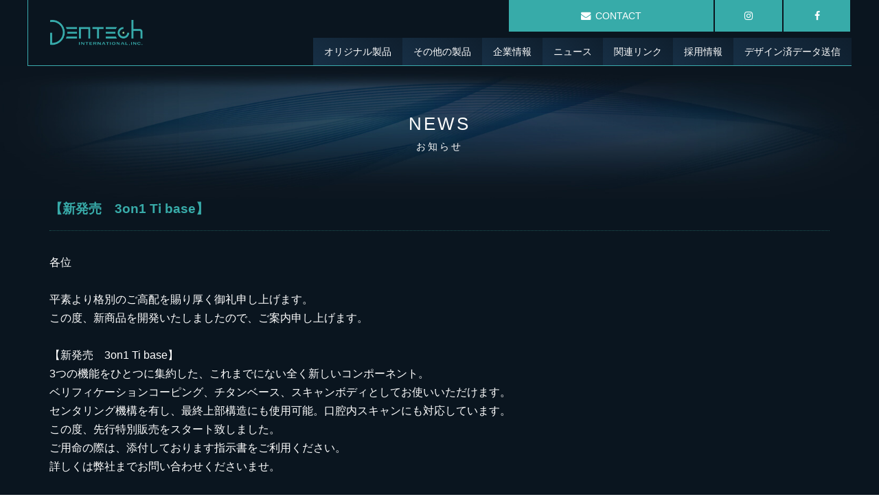

--- FILE ---
content_type: text/html; charset=UTF-8
request_url: https://dentech-inc.jp/news/post/202011301512/?ccm_paging_p_b1442=5
body_size: 38261
content:
<!DOCTYPE html>
<html lang="ja">
<head>
<!--<meta charset="utf-8">-->
<!--<meta name="viewport" content="width=device-width" />-->
<meta http-equiv="X-UA-Compatible" content="IE=edge,chrome=1">
<meta name="format-detection" content="telephone=no">
<!-- [START] header_required.php -->
<meta http-equiv="content-type" content="text/html; charset=UTF-8" />
<meta name="viewport" content="width=device-width" />
<title>デンテックインターナショナル :: 【新発売　3on1 Ti base】</title>
<meta name="description" content="" />
<!-- ogp　設定ここから -->
<meta property="og:title" content="【新発売　3on1 Ti base】" >
<meta property="og:type" content="article">
<meta property="og:description" content="" />
<meta property="og:url" content="https://dentech-inc.jp/news/post/202011301512/" >
<meta property="og:image" content="https://dentech-inc.jp/files/2314/7807/6414/1200630.jpg" >
<meta property="og:site_name" content="デンテックインターナショナル" >
<meta property="og:locale" content="ja_JP" >
<!-- ogp　設定ここまで -->

<script type="text/javascript">
var CCM_DISPATCHER_FILENAME = '/index.php';var CCM_CID = 315;var CCM_EDIT_MODE = false;var CCM_ARRANGE_MODE = false;var CCM_IMAGE_PATH = "/concrete/images";
var CCM_TOOLS_PATH = "/index.php/tools/required";
var CCM_BASE_URL = "https://dentech-inc.jp";
var CCM_REL = "";
var CCM_PKG_TOOLS_PATH = "/packages/rrh4/tools/required";
//var CCM_PKG_TOOLS_PATH = "/var/www/html/bravo/dentech/packages/rrh4/tools/required";

</script>

	<link rel="shortcut icon" href="/files/3414/5955/5484/favicon_16px.png" type="image/x-icon" />
	<link rel="icon" href="/files/3414/5955/5484/favicon_16px.png" type="image/x-icon" />
<link rel="stylesheet" type="text/css" href="/concrete/css/ccm.base.css" />
<script type="text/javascript" src="/concrete/js/jquery.js?mtime=0"></script>
<script type="text/javascript" src="/concrete/js/ccm.base.js?mtime=0"></script>
<link rel="stylesheet" type="text/css" href="/packages/rrh4/css/reset.css" />
<link rel="stylesheet" type="text/css" href="/packages/rrh4/css/break.css" />
<link rel="stylesheet" type="text/css" href="/packages/rrh4/css/pickr/monolith.min.css" />
<link rel="stylesheet" type="text/css" href="/packages/rrh4/css/ui.css" />
<script type="text/javascript" src="/packages/rrh4/js/pickr/pickr.min.js?mtime=0"></script>
<link rel="stylesheet" type="text/css" href="/packages/rrh4/blocks/fs_button/css/view.css" />
<link rel="stylesheet" type="text/css" href="/packages/rrh4/blocks/fs_page_list/templates/fs-infomationBlock3/view.css" />
<link rel="stylesheet" type="text/css" href="/packages/rrh4/blocks/fs_autonav/css/mobile.css" />
<link rel="stylesheet" type="text/css" href="/packages/rrh4/blocks/fs_autonav/css/slimmenu.css" />
<link rel="stylesheet" type="text/css" href="/packages/rrh4/blocks/fs_autonav/css/view.css" />
<script type="text/javascript" src="/packages/rrh4/blocks/fs_autonav/js/jquery.slimmenu.min.js?mtime=0"></script>
<script type="text/javascript" src="/packages/rrh4/blocks/fs_autonav/js/view.min.js?mtime=0"></script>
<!-- [END] header_required.php --><!--[if lt IE 9]>
<![endif]-->
<!--[if IE 8]>
<div style="text-align:center;background-color:#03a9f4;line-height:1.5;padding:30px 0;font-size:15px;color:#ffffff">
<p>【現在のご利用ブラウザはInternet Explorer ８以下の可能性があります】</p>
<p style="text-decoration:underline;font-weight:bold;">当ブラウザは、推奨ブラウザではございません</p>
<p style="text-decoration:underline;font-weight:bold;">（正常に表示されない可能性があります）</p>
<p>当WEBサイトは、下記を推奨ブラウザとさせていただいております</p>
<p>Internet Explorer 11</p>
<p>Chrome　最新Ver</p>
<p>Firefox　最新Ver </p>
<p>（IE9の場合は、一部正常表示されないものがあります GoogleMap等）<p>
<p>お手数ではございますが、推奨環境にてご利用いただきますようお願いいたします</p>
</div>
<![endif]-->
<!-- CSS SetUp -->
<link rel="stylesheet" href="/packages/rrh4/themes/minimalism/css/layout.css">
<link rel="stylesheet" href="/packages/rrh4/themes/minimalism/css/grid.css">
<link rel="stylesheet" href="/packages/rrh4/themes/minimalism/css/modules.css">
<link rel="stylesheet" href="/packages/rrh4/themes/minimalism/typography.css">
<link rel="stylesheet" href="/packages/rrh4/themes/minimalism/css/caroufredsel_pager1.css">
<link rel="stylesheet" href="/files/cache/css/minimalism/main.css" />
<link rel="stylesheet" type="text/css" href="/packages/rrh4/css/animate.css" /><link rel="stylesheet" type="text/css" href="/packages/rrh4/css/rrh4.css" />
<link rel="stylesheet" href="/files/finesystem/rrh4/css/pkg.css?mtime=1578629446" />
<!-- ウェブフォント -->
<link rel="stylesheet" type="text/css" href="/packages/rrh4/css/fonts/awesome/css/font-awesome.min.css" />
<link rel="stylesheet" type="text/css" href="/packages/rrh4/css/fonts/fontawesome-free/css/fontawesome.css" />
<link rel="stylesheet" type="text/css" href="/packages/rrh4/css/fonts/fontawesome-free/css/brands.css" />
<link rel="stylesheet" type="text/css" href="/packages/rrh4/css/fonts/fontawesome-free/css/solid.css" />
<link rel="stylesheet" type="text/css" href="//fonts.googleapis.com/css?family=Lato:400,700,400italic" />
<link rel="stylesheet" type="text/css" href="//fonts.googleapis.com/earlyaccess/notosansjapanese.css" />
<!-- ウェブフォント -->
<!-- respond.js -->
<!-- html5.js -->
<!-- ie9.js -->
<!--[if lt IE 9]>
<link rel="stylesheet" type="text/css" href="/concrete/css/respond.css" /><link rel="stylesheet" type="text/css" href="/concrete/css/html5.css" /><link rel="stylesheet" type="text/css" href="/concrete/css/ie9.css" /><![endif]-->

<!-- optionally include helper plugins -->
<script type="text/javascript" src="/packages/rrh4/js//plugins/jquery.mousewheel.min.js?mtime=0"></script><script type="text/javascript" src="/packages/rrh4/js//plugins/jquery.touchSwipe.min.js?mtime=0"></script><script type="text/javascript" src="/packages/rrh4/js//plugins/jquery.transit.min.js?mtime=0"></script><script type="text/javascript" src="/packages/rrh4/js//plugins/jquery.lazyload.min.js?mtime=0"></script><script type="text/javascript" src="/packages/rrh4/js//plugins/footerFixed.js?mtime=0"></script><script type="text/javascript" src="/packages/rrh4/js//plugins/prefixfree.js?mtime=0"></script><script type="text/javascript" src="/packages/rrh4/js//plugins/echo.js?mtime=0"></script><script type="text/javascript" src="/packages/rrh4/js//plugins/wow.min.js?mtime=0"></script><script type="text/javascript" src="/packages/rrh4/js//plugins/smooth.js?mtime=0"></script><script type="text/javascript" src="/packages/rrh4/js//getDevice.js?mtime=0"></script><script type="text/javascript" src="/files/finesystem/rrh4/js/pkg.js?mtime=0"></script>


<style type="text/css">
/* fs-theme-style */
body{font-size:1.0rem;font-family:Meiryo, Tahoma, Roboto, 'Droid Sans',Verdana, Arial, sans-serif;color:#575863;}header{background-color:#0a151f;}#header-1Parent{}#header-2Parent{}#header-3Parent{}#header-4Parent{}#header-5Parent{}#MainContents{}footer{}#footer-1Parent{}#footer-2Parent{background-color:#f2f2f2;}#footer-3Parent{background-color:#f2f2f2;}#footer-4Parent{background-color:#f2f2f2;}#footer-5Parent{}/* fs-pageType-style */
/* pt101 */
#pt101{}#pt101-1Parent{background-color:#0a151f;background-image:url(/files/7114/7644/3633/tittle_1920B_.jpg);background-repeat:no-repeat;background-size:cover;background-position:top;}#pt101-2Parent{background-color:#0a151f;}#pt101-3Parent{background-color:#0a151f;}#pt101-4Parent{background-color:#0a151f;}#pt101-5Parent{}
/* pt101 */
/* fs-blocks-style */

/* fs-global-block-style */
#fs_block2630{background-repeat:no-repeat; padding:1.8rem 2rem 1.8rem 2rem; border-left:1px solid #3babad; }#fs_block78{background-repeat:no-repeat; padding:1.8rem 0 0 0; }#fs_block2801 .fs_btn {color:#ffffff;font-size:0.9rem;text-align:center;width:100%;background-color:#37aba9;padding-top:0.5rem;padding-left:0.5rem;padding-bottom:0.5rem;padding-right:0.5rem;border:none;border-radius:0%;}#fs_block2801 .fs_btn:hover {background-color:#a5d194;}#fs_block2801{text-align:center; background-repeat:no-repeat; margin:0 1px 0.55rem 1px; }#fs_block2619{background-repeat:no-repeat; border-top:1px solid #3babad; }#fs_block493 .fs_btn {color:#38aba9;font-size:1rem;text-align:center;width:50px;background-color:#ffffff;padding-top:0.25rem;padding-left:0.25rem;padding-bottom:0.25rem;padding-right:0.25rem;border:none;border-radius:0%;}#fs_block493 .fs_btn:hover {color:#ffffff;background-color:#38aba9;}#fs_block493{text-align:center; background-repeat:no-repeat; border-bottom:1px solid #38aba9; }#fs_block761{background-color:#f2f2f2; background-repeat:no-repeat; padding:2rem 0 0 0; }#fs_block2858{text-align:left; background-repeat:no-repeat; padding:1rem 1rem 1rem 1rem; }#fs_block2861{background-repeat:no-repeat; padding:0 0 2rem 0; }#fs_block2844 .fs_btn {color:#ffffff;font-size:0.9rem;text-align:center;width:100%;background-color:#37aba9;padding-top:0.5rem;padding-left:0.5rem;padding-bottom:0.5rem;padding-right:0.5rem;border:none;border-radius:0%;}#fs_block2844 .fs_btn:hover {background-color:#a5d194;}#fs_block2844{text-align:center; background-repeat:no-repeat; margin:0 1px 0 1px; }#fs_block2873 .fs_btn {color:#ffffff;font-size:0.9rem;text-align:center;width:100%;background-color:#37aba9;padding-top:0.5rem;padding-left:0.5rem;padding-bottom:0.5rem;padding-right:0.5rem;border:none;border-radius:0%;}#fs_block2873 .fs_btn:hover {background-color:#a5d194;}#fs_block2873{text-align:center; background-repeat:no-repeat; margin:0 1px 0 1px; }#fs_block2874 .fs_btn {color:#ffffff;font-size:0.9rem;text-align:center;width:100%;background-color:#37aba9;padding-top:0.5rem;padding-left:0.5rem;padding-bottom:0.5rem;padding-right:0.5rem;border:none;border-radius:0%;}#fs_block2874 .fs_btn:hover {background-color:#a5d194;}#fs_block2874{text-align:center; background-repeat:no-repeat; margin:0 2px 0 1px; }#fs_block2848{color:#38aba9; font-size:0.8rem; text-align:left; background-repeat:no-repeat; padding:0 1rem 0.5rem 1rem; }#fs_block2850{font-size:0.8rem; text-align:left; background-repeat:no-repeat; margin:0 0 2rem 0; padding:0 0.8rem 0 0.8rem; }#fs_block3034{font-size:0.8rem; text-align:left; background-repeat:no-repeat; margin:1rem 0 2rem 0; padding:0 1rem 0 1rem; border-left:1px solid rgba(164,209,151,1.00); }#fs_block3035{font-size:0.8rem; text-align:left; background-repeat:no-repeat; margin:1rem 0 2rem 0; padding:0 1rem 0 1rem; border-left:1px solid rgba(164,209,151,1.00); }#fs_block1746{font-size:1rem; text-align:center; background-repeat:no-repeat; margin:1rem 0 0 0; }#fs_block1742{font-size:0.7rem; text-align:center; background-repeat:no-repeat; margin:0 0 2rem 0; }#fs_block2964{font-size:0.8rem; text-align:left; background-repeat:no-repeat; margin:1rem 0 2rem 0; padding:0 1rem 0 1rem; border-left:1px solid rgba(164,209,151,1.00); }#fs_block3017{font-size:0.8rem; text-align:left; background-repeat:no-repeat; margin:1rem 0 2rem 0; padding:0 1rem 0 1rem; border-left:1px solid rgba(164,209,151,1.00); }#fs_block3036{font-size:0.8rem; text-align:left; background-repeat:no-repeat; margin:1rem 0 2rem 0; padding:0 1rem 0 1rem; border-left:1px solid rgba(164,209,151,1.00); }#fs_block2814 .fs_btn {color:#ffffff;font-size:0.8rem;text-align:center;width:100%;background-color:#37aba9;padding-top:0.25rem;padding-left:0.25rem;padding-bottom:0.25rem;padding-right:0.25rem;border:none;border-radius:0%;}#fs_block2814 .fs_btn:hover {background-color:#a5d194;}#fs_block2814{background-repeat:no-repeat; padding:1rem 3rem 0 3rem; }#fs_block2821 .fs_btn {color:#ffffff;font-size:0.8rem;text-align:center;width:100%;background-color:#3b5999;padding-top:0.25rem;padding-left:0.25rem;padding-bottom:0.25rem;padding-right:0.25rem;border:none;border-radius:0%;}#fs_block2821 .fs_btn:hover {background-color:#263e73;}#fs_block2821{background-repeat:no-repeat; padding:0.5rem 3rem 0 3rem; }#fs_block2816 .fs_btn {color:#ffffff;font-size:0.8rem;text-align:center;width:100%;background-color:#3b5999;padding-top:0.25rem;padding-left:0.25rem;padding-bottom:0.25rem;padding-right:0.25rem;border:none;border-radius:0%;}#fs_block2816 .fs_btn:hover {background-color:#263e73;}#fs_block2816{background-repeat:no-repeat; padding:0.5rem 3rem 0 3rem; }#fs_block2822 .fs_btn {color:#ffffff;font-size:0.8rem;text-align:center;width:100%;background-color:#a2d197;padding-top:0.25rem;padding-left:0.25rem;padding-bottom:0.25rem;padding-right:0.25rem;border:none;border-width:1px;border-color:#a2d197;border-radius:0%;}#fs_block2822 .fs_btn:hover {color:#a2d197;background-color:#ffffff;border-color:#a2d197;}#fs_block2822{background-repeat:no-repeat; padding:0.5rem 3rem 3rem 3rem; }#fs_block3058 .fs_btn {color:rgba(56,169,171,1.00);font-size:0.8rem;text-align:center;width:100%;initial;padding-top:0.5rem;padding-left:0.5rem;padding-bottom:0.5rem;padding-right:0.5rem;border:solid;border-width:1px;border-color:rgba(56,169,171,1.00);border-radius:0%;}#fs_block3058 .fs_btn:hover {color:rgba(255,255,255,1.00);background-color:rgba(56,169,171,1.00);}#fs_block3058{text-align:center; background-repeat:no-repeat; margin:0 0.5rem 0 0.5rem; padding:0 0 1rem 0; }#fs_block2960 .fs_btn {color:rgba(56,169,171,1.00);font-size:0.8rem;text-align:center;width:100%;initial;padding-top:0.5rem;padding-left:0.5rem;padding-bottom:0.5rem;padding-right:0.5rem;border:solid;border-width:1px;border-color:rgba(56,169,171,1.00);border-radius:0%;}#fs_block2960 .fs_btn:hover {color:rgba(255,255,255,1.00);background-color:rgba(56,169,171,1.00);}#fs_block2960{text-align:center; background-repeat:no-repeat; margin:0 0.5rem 0 0.5rem; padding:0 0 1rem 0; }#fs_block2853{background-repeat:no-repeat; margin:0 0.5rem 0 0.5rem; padding:0 0 2rem 0; }#fs_block2871 .fs_btn {color:#ffffff;font-size:0.9rem;text-align:center;width:100%;background-color:#37aba9;padding-top:0.5rem;padding-left:0.5rem;padding-bottom:0.5rem;padding-right:0.5rem;border:none;border-radius:0%;}#fs_block2871 .fs_btn:hover {background-color:#a5d194;}#fs_block2871{text-align:center; background-repeat:no-repeat; margin:0 1px 0 1px; }#fs_block2872 .fs_btn {color:#ffffff;font-size:0.9rem;text-align:center;width:100%;background-color:#37aba9;padding-top:0.5rem;padding-left:0.5rem;padding-bottom:0.5rem;padding-right:0.5rem;border:none;border-radius:0%;}#fs_block2872 .fs_btn:hover {background-color:#a5d194;}#fs_block2872{text-align:center; background-repeat:no-repeat; margin:0 2px 0 1px; }#navi{font-family:1;}#navi .fsNavMenuList {}#navi .fsNavMenuList .sub_title{font-size:1rem;color:#38aba9;}#navi .fsNavMenuList i{font-size:0.5rem;}#navi .fsNavMenuList li {font-size:0.9rem;text-decoration:none;width:auto;margin-top:0rem;margin-right:0rem;margin-bottom:0rem;margin-left:0rem;border-style:solid;border-width:1px;border-color:#3babad;border-top:none;border-right:none;border-bottom:none;border-left:none;line-height:0.5rem;}#navi .fsNavMenuList li:last-child {border-style:solid;border-width:1px;border-color:#3babad;border-top:none;border-right:none;border-bottom:none;border-left:none;}#navi .fsNavMenuList li:hover {text-decoration:none;background:#3babad;}#navi .fsNavMenuList li:hover > a{color:#ffffff;}#navi .fsNavMenuList li a {text-align:left;padding:1rem 1rem;text-decoration:none;color:#ffffff;}#navi .fsNavMenuList li a:hover{color:#ffffff;}#navi .fsNavMenuList li .sub_title{color:#38aba9;}#navi .fsNavMenuList li ul {width:auto;}#navi .fsNavMenuList li ul li{width:auto;text-decoration:none;margin-top:0rem;margin-right:0rem;margin-bottom:0rem;margin-left:0rem;border-style:solid;border-width:1px;border-color:#1f2933;border-top:none;border-right:none;line-height:0.5rem;}#navi .fsNavMenuList li ul li:last-child {border-style:solid;border-width:1px;border-color:#1f2933;border-top:none;border-right:none;}#navi .fsNavMenuList li ul li:hover{text-decoration:none;}#navi .fsNavMenuList li ul li:hover a:first-child{color:#ffffff;}#navi .fsNavMenuList li ul li a {text-align:left;padding:1rem 1rem;text-decoration:none;}#navi .fsNavMenuList li ul li a:hover{color:#ffffff;}#navi .fsNavMenuList .active_page{}#navi .fsNavMenuList .active_page > a{}@media only screen and (max-width: 480px) {#navi .fsNavMenuList li {width:100%;}#navi .fsNavMenuList li:last-child  {border-right:none}#navi .fsNavMenuList li ul {width:100%;}#navi .fsNavMenuList li ul li {width:100%;}#navi .menu-collapser {color:#3babad;background:#ffffff;}#navi .collapse-button {color:#3babad;background:#ffffff;}ul.slimmenu li .sub-collapser > i {color:#ffffff;}ul.slimmenu.collapsed li .sub-collapser {padding:1rem 1rem;}}#navi{text-align:right; background-repeat:no-repeat; }#fs_block1730{color:#ffffff; text-align:center; background-repeat:no-repeat; padding:1.5rem 1rem 0.5rem 1rem; }#fs_block2334{color:#ffffff; text-align:center; background-repeat:no-repeat; padding:0 1rem 1.5rem 1rem; }
/* fs-block-style */
#fs_block1432{color:#ffffff; text-align:center; background-repeat:no-repeat; padding:4rem 1rem 4rem 1rem; }#fs_block1434{text-align:justify; background-repeat:no-repeat; }#fs_block2952{text-align:justify; background-repeat:no-repeat; }#fs_block1438 .fs_btn {color:#ffffff;font-size:0.9rem;text-align:left;width:200px;background-color:#0a151f;padding-top:0.5rem;padding-left:1rem;padding-bottom:0.5rem;padding-right:1rem;border:solid;border-width:1px;border-color:#ffffff;border-radius:0%;}#fs_block1438 .fs_btn:hover {color:#0a131f;background-color:#ffffff;}#fs_block1438{text-align:left; background-repeat:no-repeat; padding:0 2rem 3rem 2rem; }#fs_block1445{color:#38aba9; text-align:left; background-repeat:no-repeat; margin:0 2rem 0 2rem; padding:2rem 0 2rem 0; border-top:1px solid #1c5454; }#fs_block1442{color:#ffffff; background-repeat:no-repeat; margin:0 2rem 0 2rem; padding:0 0 3rem 0; border-top:1px solid #ededed; }
/* fs-stack-block-style */
#fs_block885{color:#38aba9; text-align:center; background-repeat:no-repeat; padding:3rem 1rem 2rem 1rem; }#fs_block1236 .wrapper {display:inline-block;width:32%;padding:0.5rem;}@media screen and (max-width: 480px) { #fs_block1236 .wrapper {width:32%;}}#fs_block1236 .inner {}#fs_block1236{background-repeat:no-repeat; }</style>
<!-- Google tag (gtag.js) -->
<script async src="https://www.googletagmanager.com/gtag/js?id=UA-88727537-1"></script>
<script>
  window.dataLayer = window.dataLayer || [];
  function gtag(){dataLayer.push(arguments);}
  gtag('js', new Date());

  gtag('config', 'UA-88727537-1');
</script></head>
<body id="cID315" class="body-pt101"><!-- body -->
<header><!-- header -->

<article id='header-1Parent'><!-- article  --><div class='clearfix rrh-layout-wrapper-wide rrh-breakpoint'><div id='header-1-1' class = 'gridN12 omega' r-rrh-breakpoint ></div></div></article><article id='header-2Parent'><!-- article  --><div class='rrh-layout-wrapper clearfix rrh-breakpoint'><div id='header-2-1' class = 'gridN2' r-rrh-breakpoint ><h1  id="fs_block2630" class="fs_image  b-bk-SP-none  " style='' >
    <a href="/"  ><img border="0" class="ccm-image-block i-bk-SP-none" alt="デンテックインターナショナル株式会社" src="/files/9314/5985/1868/logo_480px.png" width="480" height="132" /></a><a href="/"  ><img border="0" class="ccm-image-block i-bk-SP-show" alt="デンテックインターナショナル株式会社" src="/files/9314/5985/1868/logo_480px.png" width='100%' height='auto' /></a></h1>
</div><div id='header-2-2' class = 'gridN5' r-rrh-breakpoint >
<div  id="fs_block78" class="fs_space  b-bk-SP-none  " style='' ></div>

       </div><div id='header-2-3' class = 'gridN3' r-rrh-breakpoint ><div  id="fs_block2801" class="fs_button eiji b-bk-SP-none  " style='' ><div class='b_box'><a class=' fs_btn ' href='/contact/'  ><div class='fs_btn_text'><p class='fs_btn_text_main'><i style='font-size:1em;margin-right:0.5em' class='fa fa-envelope'></i>CONTACT</p></div></a></div></div></div><div id='header-2-4' class = 'gridN1' r-rrh-breakpoint ><div  id="fs_block2871" class="fs_button eiji b-bk-SP-none  " style='' ><div class='b_box'><a class=' fs_btn ' href='https://www.instagram.com/dentech_official/' target="_blank" ><div class='fs_btn_text'><i style='font-size:1em' class='fa fa-instagram'></i></div></a></div></div></div><div id='header-2-5' class = 'gridN1' r-rrh-breakpoint ><div  id="fs_block2872" class="fs_button eiji b-bk-SP-none  " style='' ><div class='b_box'><a class=' fs_btn ' href='https://www.facebook.com/dentechosaka/' target="_blank" ><div class='fs_btn_text'><i style='font-size:1em' class='fa fa-facebook'></i></div></a></div></div></div><div id='header-2-6' class = 'gridN10 omega' r-rrh-breakpoint ><div  id="navi" class="fs_autonav eiji b-bk  " style='' >
    <ul id="fsNavMenuList" class="slimmenu clearfix fsNavMenuList type1 main_list">
    <li class="main_list_li has_sub_class"><a href="/original/"target='_self' class=""><p>オリジナル製品</p></a><ul class="sub_list" style="display:none;"><li class="sub_list_li"><a href="/original/dis/"target='_self' class="">DIS（DenTech Implant Structures）</a></li><li class="sub_list_li"><a href="/original/zex/"target='_self' class="">ZEX（DenTech Zirconia CAD/CAM Restorations）</a></li><li class="sub_list_li"><a href="/original/zac/"target='_self' class="">ZAC（ZEX Angulated Chimney）</a></li></ul></li><li class="main_list_li has_sub_class"><a href="/product/"target='_self' class=""><p>その他の製品</p></a><ul class="sub_list" style="display:none;"><li class="sub_list_li"><a href="/product/denture/"target='_self' class="">デンチャー</a></li><li class="sub_list_li"><a href="/product/long-term-provisional/"target='_self' class="">PMMA製ロングタームプロビジョナル</a></li><li class="sub_list_li"><a href="/product/guided-surgery/"target='_self' class="">ガイデッドサージェリー</a></li><li class="sub_list_li"><a href="/product/cad-cam/"target='_self' class="">CAD/CAM冠（保険）</a></li></ul></li><li class="main_list_li has_sub_class"><a href="/company/outline/"target='_self' class=""><p>企業情報</p></a><ul class="sub_list" style="display:none;"><li class="sub_list_li"><a href="/company/outline/"target='_self' class="">会社概要</a></li><li class="sub_list_li"><a href="/company/network/"target='_self' class="">グローバルネットワーク</a></li><li class="sub_list_li"><a href="/company/access/"target='_self' class="">アクセス</a></li></ul></li><li class="main_list_li "><a href="/news/"target='_self' class="nav-path-selected"><p>ニュース</p></a></li><li class="main_list_li "><a href="/link/"target='_self' class=""><p>関連リンク</p></a></li><li class="main_list_li "><a href="/recruit/"target='_self' class=""><p>採用情報</p></a></li><li class="main_list_li "><a href="/cad-cam-form/"target='_self' class=""><p>デザイン済データ送信</p></a></li>    </ul>
</div>
<script>
$('#navi .slimmenu').slimmenu(
{
    resizeWidth: '480',
    collapserTitle: 'DENTECH INTERNATIONAL,INC',
//    easingEffect:'easeInOutQuint',
    animSpeed:'medium',
    indentChildren: true,
    childrenIndenter: '&raquo;'
});
</script>

</div></div></article><article id='header-3Parent'><!-- article  --><div class='rrh-layout-wrapper clearfix rrh-breakpoint'><div id='header-3-1' class = 'gridN12 omega' r-rrh-breakpoint >
<div  id="fs_block2619" class="fs_space  b-bk  " style='' ></div>

       </div></div></article><article id='header-4Parent'><!-- article  --><div class='rrh-layout-wrapper clearfix rrh-breakpoint'><div id='header-4-1' class = 'gridN12 omega' r-rrh-breakpoint ></div></div></article><article id='header-5Parent'><!-- article  --><div class='clearfix rrh-layout-wrapper-wide rrh-breakpoint'><div id='header-5-1' class = 'gridN12 omega' r-rrh-breakpoint ></div></div></article></header><!-- header --><div id="MainContents" class=""><!-- MainContents -->
    <!--<p>「シングルページ」やアプリケーション用のレイアウトファイルです。(view.php)</p>-->
        <!-- page type pt101 load -->
<div id='pt101'>
<article id='pt101-1Parent'><div class='clearfix rrh-layout-wrapper-wide rrh-breakpoint'><div id='pt101-1'><div  id="fs_block1432" class="fs_content eiji space_b b-bk  " style='' >
<p><span style="font-size: 1.6rem;">NEWS</span><br /><span style="font-size: 0.9rem;">お知らせ</span></p></div></div></div></article><article id='pt101-2Parent'><div class='rrh-layout-wrapper clearfix rrh-breakpoint'><div id='pt101-2-1' class = "gridN12 omega" r-rrh-breakpoint ><h1  id="fs_block1434" class="fs_c_title    " style=''  > 【新発売　3on1 Ti base】 </h1>
<div  id="fs_block2952" class="fs_content  b-bk  " style='' >
<p>各位</p>
<p> </p>
<p>平素より格別のご高配を賜り厚く御礼申し上げます。</p>
<p>この度、新商品を開発いたしましたので、ご案内申し上げます。</p>
<p> </p>
<p>【新発売　3on1 Ti base】</p>
<p>3つの機能をひとつに集約した、これまでにない全く新しいコンポーネント。</p>
<p>ベリフィケーションコーピング、チタンベース、スキャンボディとしてお使いいただけます。</p>
<p>センタリング機構を有し、最終上部構造にも使用可能。口腔内スキャンにも対応しています。</p>
<p>この度、先行特別販売をスタート致しました。</p>
<p>ご用命の際は、添付しております指示書をご利用ください。</p>
<p>詳しくは弊社までお問い合わせくださいませ。</p>
<p> </p>
<p>デンテックインターナショナル株式会社</p>
<p> </p>
<p>※本商品はマルチユニットアバットメントと互換性のあるアバットメントに対応しております。</p>
<p>※ZACスクリューまたは純正スクリューが使用可能です。</p>
<p>※数に限りがございます。</p>
<p> </p>
<p> <img src="/files/1416/0671/0515/20201130_1.png" alt="20201130_1.png" width="400" height="565" /></p>
<p> </p>
<p> <a title="3on1 指示書" href="https://dentech-inc.jp/files/5716/0756/8949/3on1_.pdf"><img src="/files/8816/0756/8913/20201208__3on12.png" alt="20201208_指示書_3on1(2).png" width="400" height="561" /></a></p>
<p>※画像をクリックするとPDFデータが開きます。</p></div><div  id="fs_block1438" class="fs_button eiji b-bk  " style='' ><div class='b_box'><a class=' fs_btn ' href='/'  ><div class='fs_btn_text'><p class='fs_btn_text_main'>TOP PAGE<i style='font-size:1em;margin-left:0.5em' class='fa fa-chevron-right'></i></p></div></a></div></div></div></div></article><article id='pt101-3Parent'><div class='rrh-layout-wrapper clearfix rrh-breakpoint'><div id='pt101-3-1' class = "gridN12 omega" r-rrh-breakpoint ><div  id="fs_block1445" class="fs_content eiji space_b b-bk-SP-none  " style='' >
<p>その他のお知らせ</p></div>

<style>
</style>
<div  id="fs_block1442" class="fs_page_list  b-bk-SP-none  " style='' >
    <div id="fsInfoBlock">
    
      <dl class="clearfix">
        <dt class="entryData">
            2023-07-14        </dt>
        <dd>
          <p class="entryTitle">
            <a  href="/news/post/202307131213/">夏季休業のお知らせ</a>
          </p>
              </dl>
    
      <dl class="clearfix">
        <dt class="entryData">
            2023-04-10        </dt>
        <dd>
          <p class="entryTitle">
            <a  href="/news/post/202304100000/">ゴールデンウィーク期間　休業のお知らせ</a>
          </p>
              </dl>
    
      <dl class="clearfix">
        <dt class="entryData">
            2023-03-17        </dt>
        <dd>
          <p class="entryTitle">
            <a  href="/news/post/202303171353/">採用専用サイト　開設</a>
          </p>
              </dl>
    
      <dl class="clearfix">
        <dt class="entryData">
            2023-01-06        </dt>
        <dd>
          <p class="entryTitle">
            <a  href="/news/post/202301060900/">新年のご挨拶</a>
          </p>
              </dl>
        </div>

                <div id="fsInfoBpager">
                    <div class="ccm-spacer"></div>
                    <div class="ccm-pagination">
                            <span class="ccm-page-left"><a class="" href="/news/post/202011301512/?ccm_paging_p_b1442=4" >&lt;</a></span>
                            <span class=" numbers"><a href="/news/post/202011301512/?ccm_paging_p_b1442=1" >1</a></span><span class=" numbers"><a href="/news/post/202011301512/?ccm_paging_p_b1442=2" >2</a></span><span class=" numbers"><a href="/news/post/202011301512/?ccm_paging_p_b1442=3" >3</a></span><span class=" numbers"><a href="/news/post/202011301512/?ccm_paging_p_b1442=4" >4</a></span><span class="currentPage active numbers"><strong>5</strong></span><span class=" numbers"><a href="/news/post/202011301512/?ccm_paging_p_b1442=6" >6</a></span><span class=" numbers"><a href="/news/post/202011301512/?ccm_paging_p_b1442=7" >7</a></span><span class="ccm-pagination-ellipses">...</span><span class=" numbers"><a href="/news/post/202011301512/?ccm_paging_p_b1442=17" >17</a></span>                            <span class="ccm-page-right"><a class="" href="/news/post/202011301512/?ccm_paging_p_b1442=6" >&gt;</a></span>
                    </div>
            </div>
    </div>
<script>
$(function(){
  $(".ccm-page-left").addClass("fsinfoBpager");
});
</script>
</div></div></article><article id='pt101-4Parent'><div class='rrh-layout-wrapper clearfix rrh-breakpoint'><div id='pt101-4-1' class = "gridN12 omega" r-rrh-breakpoint ></div></div></article><article id='pt101-5Parent'><div class='clearfix rrh-layout-wrapper-wide rrh-breakpoint'><div id='pt101-5-1' class = "gridN1 omega" r-rrh-breakpoint ></div></div></article></div>
<!-- /page type load -->



</div>

<footer id="footer"><!-- footer -->
<article id='footer-1Parent'><!-- article  --><div class='clearfix rrh-layout-wrapper-wide rrh-breakpoint'><div id='footer-1-1' class = 'gridN12 omega' r-rrh-breakpoint ><div  id="fs_block493" class="fs_button  b-bk  " style='' ><div class='b_box'><a class=' fs_btn ' href='#navi'  ><div class='fs_btn_text'><i style='font-size:1em' class='fa fa-chevron-up'></i></div></a></div></div>
<div  id="fs_block761" class="fs_space  b-bk  " style='' ></div>

       </div></div></article><article id='footer-2Parent'><!-- article  --><div class='rrh-layout-wrapper clearfix rrh-breakpoint'><div id='footer-2-1' class = 'gridN8' r-rrh-breakpoint ><h3  id="fs_block2858" class="fs_image hover_opacity b-bk  " style='' >
    <a href="/"  ><img border="0" class="ccm-image-block i-bk-SP-none" alt="デンテックインターナショナル株式会社" src="/files/4614/5992/9235/logo_140px_green.png" width="140" height="39" /></a><a href="/"  ><img border="0" class="ccm-image-block i-bk-SP-show" alt="デンテックインターナショナル株式会社" src="/files/2114/5993/9015/logo_640px_green.png" width='100%' height='auto' /></a></h3>

<div  id="fs_block2861" class="fs_space  b-bk-SP-show  " style='' ></div>

       </div><div id='footer-2-2' class = 'gridN2' r-rrh-breakpoint ><div  id="fs_block2844" class="fs_button eiji b-bk-SP-none  " style='' ><div class='b_box'><a class=' fs_btn ' href='/contact/'  ><div class='fs_btn_text'><p class='fs_btn_text_main'><i style='font-size:1em;margin-right:0.5em' class='fa fa-envelope'></i>CONTACT</p></div></a></div></div></div><div id='footer-2-3' class = 'gridN1' r-rrh-breakpoint ><div  id="fs_block2873" class="fs_button eiji b-bk-SP-none  " style='' ><div class='b_box'><a class=' fs_btn ' href='https://www.instagram.com/dentech_official/' target="_blank" ><div class='fs_btn_text'><i style='font-size:1em' class='fa fa-instagram'></i></div></a></div></div></div><div id='footer-2-4' class = 'gridN1 omega' r-rrh-breakpoint ><div  id="fs_block2874" class="fs_button eiji b-bk-SP-none  " style='' ><div class='b_box'><a class=' fs_btn ' href='https://www.facebook.com/dentechosaka/' target="_blank" ><div class='fs_btn_text'><i style='font-size:1em' class='fa fa-facebook'></i></div></a></div></div></div></div></article><article id='footer-3Parent'><!-- article  --><div class='rrh-layout-wrapper clearfix rrh-breakpoint'><div id='footer-3-1' class = 'gridN8' r-rrh-breakpoint ><div  id="fs_block2848" class="fs_content  b-bk-SP-none  " style='' >
<p>デンテックインターナショナル株式会社<span style="color: #a5d296;"><strong><br /></strong></span></p></div><div  id="fs_block2850" class="fs_content  b-bk-SP-none  " style='' >
<p><span style="color: #a5d296;"><span style="color: #a3d197;">｜</span><a title="TOP" href="/">TOP</a></span><span style="color: #a3d197;">｜</span><a title="オリジナル製品" href="/original/">オリジナル製品</a><span style="color: #a3d197;">｜</span><a title="その他の製品" href="/product/">その他の製品</a><span style="color: #a3d197;">｜</span><a title="会社概要" href="/company/outline/">企業情報</a><span style="color: #a3d197;">｜</span><a title="ニュース" href="/news/">ニュース</a><span style="color: #a3d197;">｜</span><a title="関連リンク" href="/link/">関連リンク</a><span style="color: #a3d197;">｜</span><a title="採用情報" href="/recruit/">採用情報</a></p></div></div><div id='footer-3-2' class = 'gridN4 omega' r-rrh-breakpoint ><div  id="fs_block3058" class="fs_button eiji sp_margin b-bk  " style='' ><div class='b_box'><a class=' fs_btn ' href='https://sites.google.com/view/dentechdownloads/%E3%83%9B%E3%83%BC%E3%83%A0' target="_blank" ><div class='fs_btn_text'><p class='fs_btn_text_main'>指示書ダウンロードはこちら</p></div></a></div></div><div  id="fs_block2960" class="fs_button eiji sp_margin b-bk  " style='' ><div class='b_box'><a class=' fs_btn ' href='https://cadcam.dentech-inc.jp/' target="_blank" ><div class='fs_btn_text'><p class='fs_btn_text_main'>デザイン済データ送信</p></div></a></div></div><div  id="fs_block2853" class="fs_image sp_margin b-bk  " style='' >
    <a href="https://deus-inc.com/" target='_blank' ><img border="0" class="ccm-image-block i-bk-SP-none" alt="" src="/files/9015/7595/2296/Deus.jpg" width="384" height="60" /></a><a href="https://deus-inc.com/" target='_blank' ><img border="0" class="ccm-image-block i-bk-SP-show" alt="" src="/files/9015/7595/2296/Deus.jpg" width='100%' height='auto' /></a></div>
</div></div></article><article id='footer-4Parent'><!-- article  --><div class='rrh-layout-wrapper clearfix rrh-breakpoint'><div id='footer-4-1' class = 'gridN4' r-rrh-breakpoint ><div  id="fs_block3034" class="fs_content  b-bk-SP-none  " style='' >
<p>日本本社<br /><span style="color: #a5d296;"><strong>－</strong></span><br />〒564-0063<br />大阪府吹田市江坂町1-16-32 デンテックビル<br />T. 06-6192-1000<br />F. 06-6192-1010<br />info@dentech-inc.jp</p></div><div  id="fs_block3035" class="fs_content  b-bk-SP-none  " style='' >
<p>ハワイ支社<br /><span style="color: #a5d296;"><strong>－</strong></span><br />1010 South King Street Suite 206<br />Honolulu, HI 96814 USA<br />T. 808-955-4300<br />F. 808-955-4303<br />hawaii@dentech-inc.com</p></div></div><div id='footer-4-2' class = 'gridN4' r-rrh-breakpoint ><div  id="fs_block2964" class="fs_content  b-bk-SP-none  " style='' >
<p>東京営業所<br /><span style="color: #a5d296;"><strong>－</strong></span><br />〒130-0012<br />東京都墨田区太平2-12-11 サンハイツ301<br />T. 03-6658-4151<br />F. 03-6658-4152<br />info@dentech-inc.jp</p></div><div  id="fs_block3017" class="fs_content  b-bk-SP-none  " style='' >
<p>高知営業所/DenTech Digital Design Center<br /><span style="color: #a5d296;"><strong>－</strong></span><br />〒787-0012<br />高知県四万十市右山五月町9-16<br />T.0880-35-6111<br />F.0880-35-6112</p></div></div><div id='footer-4-3' class = 'gridN4 omega' r-rrh-breakpoint ><div  id="fs_block3036" class="fs_content  b-bk-SP-none  " style='' >
<p>アメリカ本社<br /><span style="color: #a5d296;"><strong>－</strong></span><br />17781 Sky Park Circle Suite C<br />Irvine, CA 92614 USA<br />T. 949-252-0800<br />F. 949-252-0801<br />main@dentech-inc.com</p></div><div  id="fs_block2814" class="fs_button eiji b-bk-SP-show  " style='' ><div class='b_box'><a class=' fs_btn ' href='/contact/'  ><div class='fs_btn_text'><p class='fs_btn_text_main'><i style='font-size:1em;margin-right:0.5em' class='fa fa-envelope-o'></i>CONTACT</p></div></a></div></div><div  id="fs_block2821" class="fs_button eiji b-bk-SP-show  " style='' ><div class='b_box'><a class=' fs_btn ' href='https://www.instagram.com/dentech_official/' target="_blank" ><div class='fs_btn_text'><p class='fs_btn_text_main'><i style='font-size:1em;margin-right:0.5em' class='fa fa-instagram'></i>Instagram</p></div></a></div></div><div  id="fs_block2816" class="fs_button eiji b-bk-SP-show  " style='' ><div class='b_box'><a class=' fs_btn ' href='https://www.facebook.com/dentechosaka/' target="_blank" ><div class='fs_btn_text'><p class='fs_btn_text_main'><i style='font-size:1em;margin-right:0.5em' class='fa fa-facebook-official'></i>Facebook</p></div></a></div></div><div  id="fs_block2822" class="fs_button eiji b-bk-SP-show  " style='' ><div class='b_box'><a class=' fs_btn ' href=''  ><div class='fs_btn_text'><p class='fs_btn_text_main'><i style='font-size:1em;margin-right:0.5em' class='fa fa-user'></i>CADCAM-FORM</p></div></a></div></div></div></div></article><article id='footer-5Parent'><!-- article  --><div class='clearfix rrh-layout-wrapper-wide rrh-breakpoint'><div id='footer-5-1' class = 'gridN12 omega' r-rrh-breakpoint ><div  id="fs_block1746" class="fs_content eiji b-bk  " style='' >
<p><a title="サイトポリシー" href="/sitepolicy/">｜SITE POLICY｜</a></p></div><div  id="fs_block1742" class="fs_content eiji b-bk  " style='' >
<p>© 2014 DenTech International,Inc</p></div></div></div></article></footer><!-- /footer -->
<!-- FaceBook -->
<div id="fb-root"></div>
<script>
new WOW().init();
</script>

</body>
</html>

--- FILE ---
content_type: text/css
request_url: https://dentech-inc.jp/packages/rrh4/css/break.css
body_size: 2301
content:
@charset "UTF-8";
/*
To change this license header, choose License Headers in Project Properties.
To change this template file, choose Tools | Templates
and open the template in the editor.
*/
/* 
    Created on : 2016/05/18, 13:47:55
    Author     : atsushi
*/

/* 各ブロックのブレイクポイント */
.b-bk{ display:block;}
/* 以下非表示 */
.b-bk-HD-none,.b-bk-PC-none,.b-bk-TBW-none,.b-bk-TBH-none,.b-bk-SP-none{ display:block;}
@media screen and (min-width: 1201px) { .b-bk-HD-none{ display:none;} }
@media screen and (max-width: 1200px) { .b-bk-PC-none{ display:none;} }
@media screen and (max-width: 1024px) { .b-bk-TBW-none{ display:none;} }
@media screen and (max-width: 768px) { .b-bk-TBH-none{ display:none;} }
@media screen and (max-width: 480px) { .b-bk-SP-none{ display:none;} }

/* 以下表示 */
.b-bk-HD-show,.b-bk-PC-show,.b-bk-TBW-show,.b-bk-TBH-show,.b-bk-SP-show{ display:none;}
@media screen and (min-width: 1201px) { .b-bk-HD-show{ display:block;} }
@media screen and (max-width: 1200px) { .b-bk-PC-show{ display:block;} }
@media screen and (max-width: 1024px) { .b-bk-TBW-show{ display:block;} }
@media screen and (max-width: 768px) { .b-bk-TBH-show{ display:block;} }
@media screen and (max-width: 480px) { .b-bk-SP-show{ display:block;} }

/* 画像用切り替えポイント */
.i-bk{ display:initial;}
/* 以下非表示 */
.i-bk-HD-none,.i-bk-PC-none,.i-bk-TBW-none,.i-bk-TBH-none,.i-bk-SP-none{ display:initial;}
@media screen and (min-width: 1201px) { .i-bk-HD-none{ display:none;} }
@media screen and (max-width: 1200px) { .i-bk-PC-none{ display:none;} }
@media screen and (max-width: 1024px) { .i-bk-TBW-none{ display:none;} }
@media screen and (max-width: 768px) { .i-bk-TBH-none{ display:none;} }
@media screen and (max-width: 480px) { .i-bk-SP-none{ display:none;} }

/* 以下表示 */
.i-bk-HD-show,.i-bk-PC-show,.i-bk-TBW-show,.i-bk-TBH-show,.i-bk-SP-show{ display:none;}
@media screen and (min-width: 1201px) { .i-bk-HD-show{ display:initial;} }
@media screen and (max-width: 1200px) { .i-bk-PC-show{ display:initial;} }
@media screen and (max-width: 1024px) { .i-bk-TBW-show{ display:initial;} }
@media screen and (max-width: 768px) { .i-bk-TBH-show{ display:initial;} }
@media screen and (max-width: 480px) { .i-bk-SP-show{ display:initial;} }

--- FILE ---
content_type: text/css
request_url: https://dentech-inc.jp/packages/rrh4/blocks/fs_page_list/templates/fs-infomationBlock3/view.css
body_size: 5051
content:
@charset "utf-8";
/*FS-InfomationBlock
*************************************************************/
/* - BASE LAYOUT - */
@font-face {
    font-family: 'satellite';
    src: url('../../../../fonts/satellite.eot');
    src: url('../../../../fonts/satellite.eot?#iefix') format('embedded-opentype'),
         url('../../../../fonts/satellite.woff') format('woff'),
         url('../../../../fonts/satellite.ttf') format('truetype'),
         url('../../../../fonts/satellite.svg#open_sanssemibold') format('svg');
    font-weight: normal;
    font-style: normal;
}
#fsInfoBlock{
	text-align: left;
}
#fsInfoBlock dl{
	border-bottom: 1px dotted #ccc;
	padding: 15px 0;
}

#fsInfoBlock .entryData{
	/*font-family: satellite;*/
	font-size: 18px;
	float: left;
	width: 30%;
}
#fsInfoBlock dd{
	border-left: 1px solid #bbb;
	font-size: 20px;
	float :left;
	padding-left: 4%;
	width: 65%;
}
#fsInfoBlock .entryTitle{ 

}
#fsInfoBlock .entrySummary{
	font-size: 18px; font-size: 1.8rem;
}

/* - PAGENATION - */
#fsInfoBpager{
 	border-radius: 20px;
    padding: 6px 0;
}

/*
#fsInfoBpager span{
	display: inline-block;
	overflow: hidden;
	text-indent: 100%;
	white-space: nowrap;
}
*/

#fsInfoBpager .ccm-page-left{
    left: 12px;
    position: absolute;
    top: 2px;
}
#fsInfoBpager .ccm-page-right{
	margin-right: 0 !important;
    position: absolute;
    right: 12px;
    top: 2px;
}
#fsInfoBpager .ccm-page-left a,
#fsInfoBpager .ccm-page-right a{
    background: #28b7a5;
    border-radius: 20px;
	box-sizing: border-box;
    color: #fff;
    display: block;
    height: 30px;
	padding-top: 2px;
	text-align: center;
	text-decoration: none;
    width: 30px;
}
#fsInfoBpager .ccm-page-left span,
#fsInfoBpager .ccm-page-right span{
    background: #bbb;
    border-radius: 20px;
	box-sizing: border-box;
    color: #fff;
    display: block;
    height: 30px;
	padding-top: 2px;
	text-align: center;
	text-decoration: none;
    width: 30px;
}
#fsInfoBpager .numbers{
	background: #28b7a5;
	display: inline-block;
	height: 25px;
	padding: 5px;
	width: 25px;
}#fsInfoBpager .numbers a{
	color: #fff;
}
#fsInfoBpager .currentPage{
    background: #bbb;
}


@media screen and (max-width : 768px) {
#fsInfoBlock{
	text-align: left;
}
#fsInfoBlock .entryData{
	float: none;
	width: 100%;
}
#fsInfoBlock dd{
	border: 0;
	float: none;
	padding-left: 0;
	width: 100%;
}
}



/*-----------------------------------------------------------
yama addition ----------------------------------------------*/
#fsInfoBlock dl{
	border-bottom: 1px dotted #ccc;
	padding: 15px 0;
}

#fsInfoBlock .entryData{
	/*font-family: satellite;*/
	font-size: 1.2rem;
	float: left;
	width: 20%;
}
#fsInfoBlock dd{
	border-left: 1px solid #bbb;
	font-size: 1.2rem;
	float :left;
	padding-left: 4%;
	width: 75%;
}
#fsInfoBlock .entryTitle{ 

}
#fsInfoBlock .entrySummary{
	font-size: 18px;
	font-size: 1.2rem;
}
#fsInfoBpager .ccm-page-left{
    left: 12px;
    position: absolute;
    top: 2px;
}
#fsInfoBpager .ccm-page-right{
	margin-right: 0 !important;
    position: absolute;
    right: 12px;
    top: 2px;
}
#fsInfoBpager .ccm-page-left a,
#fsInfoBpager .ccm-page-right a{
    background: #E6C4CE;
    border-radius: 20px;
	box-sizing: border-box;
    color: #fff;
    display: block;
    height: 30px;
	padding-top: 2px;
	text-align: center;
	text-decoration: none;
    width: 30px;
}
#fsInfoBpager .ccm-page-left span,
#fsInfoBpager .ccm-page-right span{
    background: #bbb;
    border-radius: 20px;
	box-sizing: border-box;
    color: #fff;
    display: block;
    height: 30px;
	padding-top: 2px;
	text-align: center;
	text-decoration: none;
    width: 30px;
}
#fsInfoBpager .numbers{
	background: #E6C4CE;
	display: inline-block;
	height: 25px;
	padding: 5px;
	width: 25px;
}#fsInfoBpager .numbers a{
	color: #fff;
}
#fsInfoBpager .currentPage{
    background: #bbb;
}

#fsInfoBlock .entrySummary {
  font-size: 0.9rem;
}
#fsInfoBlock a{
font-size: 1rem;
}
#fsInfoBlock .entryData{
font-size: 0.9rem;
}
#fsInfoBlock dl {
  border-bottom: 1px dotted #960A0A;
  padding: 0.2rem 0;
}

@media screen and (max-width: 480px) {
#fsInfoBlock dl:first-child dt:after, #fsInfoBlock dl:nth-child(2) dt:after #fsInfoBlock dl:nth-child(3) dt:after{
font-size: 1.3rem;
display:none;
}
}
#fsInfoBlock dd {
  width: 68%;
}

#fsInfoBlock .entryData {
  width: 27%;
}
#fsInfoBlock dl:first-child {
  border-top: none;
}
#fsInfoBlock dl:last-child {
  border-bottom: none;
}

#fsInfoBlock .entrySummary {
  font-size: 0.8rem;
}
#fsInfoBlock a{
font-size: 1rem;
}
#fsInfoBlock .entryData{
font-size: 0.8rem;
}
#fsInfoBlock dl {
  border-bottom: 1px dotted #9696a0;
  padding: 1rem 0;
}

@media screen and (max-width: 480px) {
#fsInfoBlock dl:first-child dt:after, #fsInfoBlock dl:nth-child(2) dt:after #fsInfoBlock dl:nth-child(3) dt:after{
font-size: 1.3rem;
display:none;
}
}
#fsInfoBlock dd {
  width: 72%;
}

#fsInfoBlock .entryData {
  width: 18%;
}
#fsInfoBlock dl:first-child {
  border-top: none;
}
#fsInfoBlock dl:last-child {
  border-bottom: 1px dotted #9696a0;
  padding: 1rem 0;
}

--- FILE ---
content_type: text/css
request_url: https://dentech-inc.jp/packages/rrh4/themes/minimalism/typography.css
body_size: 848
content:
@charset "UTF-8";
/* changed for Japanese */
body { 
    font-family: 'Hiragino Kaku Gothic Pro' ,Meiryo,sans-serif;
    font-style:normal;
    font-weight:normal;
    line-height:135%;
    font-size:12px;
    color: #333333; 
}

img {border: 0px}

h1,h2,h3,h4,h5{ margin:0px 0px 4px 0px; padding:4px 0px; margin-top:12px }
h1{ font-size:24px; line-height:30px }
h2{ font-size:18px; line-height:24px }
h3{ font-size:16px; line-height:21px }
h4{ font-size:14px; line-height:18px }
h5{ font-size:13px; line-height:16px }
/*p{ padding: 5px 0px 5px 0px;}　taka 20151207*/　
p{ padding:/*0px 0px 0px 0px;*/ 0px 0px 16px 0px;}

/* added for Japanese */
#sidebar div.ccm-page-list h3 a {font-size:12px;line-height:130%;}
#sidebar div.ccm-page-list .ccm-page-list-description {font-size:10px;line-height:120%; margin-bottom:12px;}

--- FILE ---
content_type: text/css
request_url: https://dentech-inc.jp/files/finesystem/rrh4/css/pkg.css?mtime=1578629446
body_size: 7736
content:
@charset "utf-8";
@media screen and (min-width: 1201px) { html{font-size:16px; } }@media screen and (max-width: 1200px) { html{font-size:15px; } }@media screen and (max-width: 1024px) { html{font-size:14px; } }@media screen and (max-width: 768px) {  html{font-size:13px; } }@media screen and (max-width: 480px) {  html{font-size:12px; } }a,a:visited,a:active { color:#38aba9}a:hover { color:#a4d197}
/* css setting */
/*--------　20180115リナックス移行の際のデフォルトページ修正分　--------*/
#pt101-2-1{
text-align: justify;
}
/* -------------------- CADCAMデータ送信画面 -------------------- */
.cadcamform .formBlockSubmitButton{
background-color: #37aba9!important;
border: none!important;
color: #FFFFFF!important;
border-radius: 1px!important;
padding: 1rem!important;
width: 92.3%!important;
}
.cadcamform .formBlockSubmitButton:hover{
opacity:0.6!important; 
transition:0.6s!important;
}
/* -------------------- オートナビ -------------------- */

#navi .fsNavMenuList li {
    background: linear-gradient(-135deg, #0f1f2e, #172f45);
}
@media only screen and (max-width: 480px){
#navi .fsNavMenuList li a {
padding: 2rem 1rem!important;
}
ul.slimmenu.collapsed li .sub-collapser{
height: 29px!important;
}
.has_sub_class:hover .sub-collapser{
background-color: #000000!important;
}
.has_sub_class:hover .sub-collapser > i{

}
}
/* -------------------- h1h2h3 -------------------- */

h1 , h2 , h3 {
    margin: 0px 0px 0px 0px;
    padding: 0px 0px;
    margin-top: 0px;
}



/* -------------------- 文字関係 -------------------- */

a   {
text-decoration:none;
}

.eiji{
font-family: Century Gothic , Futura-Medium , メイリオ , Meiryo ,sans-serif;
}

.eiji_b{
font-family: Arial , Helvetica , Gill Sans , Century Gothic , Futura-Medium , メイリオ , Meiryo ,sans-serif;
font-weight: bold;
}

.space {
 letter-spacing: 0.4rem;
}

.space_a {
 letter-spacing: 1.2rem;
}

.space_b {
 letter-spacing: 0.2rem;
}

@media screen and (max-width: 480px) {

}


/* -------------------- ホバーアクション -------------------- */

.hover_opacity:hover { 
opacity:0.6; 
transition:0.6s;
}

.hover_opacity_img img:hover { 
opacity:0.6; 
transition:0.6s;
}


/* -------------------- ホバー時拡大 -------------------- */

.transform img:hover{ 
  transition: 2.0s;
  -webkit-transform: scale(1.05); 
  -moz-transform: scale(1.05); 
  -ms-transform: scale(1.05); 
  -o-transform: scale(1.05); 
  transform: scale(1.05); 
}

.overflow {
  overflow: hidden;
}

/* -------------------- ホバー時ボーダーボトム -------------------- */

.hover_line {
	position: relative;
	display: inline-block;
	transition: 0.5s;
}

.hover_line::before,
.hover_line::after {
	position: absolute;
	content: '';
	width: 0;
	height: 1px;
	background-color: #38a9ab;
	transition: 0.5s;
}

.hover_line::before {
	top: 0;
	left: 0;
}
.hover_line::after {
	bottom: 0;
	right: 0;
}
.hover_line:hover::before,
.hover_line:hover::after {
	width: 100%;
}



/* -------------------- おそらくスライドショー -------------------- */

.bx-wrapper .bx-viewport { 
    -moz-box-shadow: none; 
    -webkit-box-shadow: none; 
    box-shadow: none; 
    border: none; 
    left: 0; 
    background: none; 
    -webkit-transform: translatez(0); 
    -moz-transform: translatez(0); 
    -ms-transform: translatez(0); 
    -o-transform: translatez(0); 
    transform: translatez(0); 
}

.bx-wrapper {
  -webkit-box-shadow: none !important;
  box-shadow: none !important;
  border: none !important;
  background: none !important;
}

.top_slide button{
display: none!important;
}


/* -------------------- 色関係 -------------------- */

.white_rgba {
    background-color: rgba(255,255,255,0.75);
}

.black_rgba {
    background-color: rgba(10,20,30,0.7);
}



/* --------------- ボタンに関する設定 --------------- */

.fs_btn {
    background : none;
}

.fs_btn02 {
    background-color: rgba(255,255,255,0.55);
}

/*  .fs_btn {
line-height: 1.5rem;
} */


/* -------------------- マルチイメージ -------------------- */

.cuosor {
  pointer-events: none ;
  cursor: default ;
}



/* -------------------- ドロップシャドウ -------------------- */

.box-shadow img {
    box-shadow: 0.1rem 0.1rem #cccccc;
    -webkit-box-shadow: 0.1rem 0.1rem #cccccc;
    -moz-box-shadow: 0.1rem 0.1rem #cccccc;
}


/* -------------------- ページリスト（ティッカー） -------------------- */

.ccm-page-list {
    color: #a1d197;
}

/* -------------------- ページリスト -------------------- */

.top_news .entryTitle {
    font-size: 0.8rem;
}

.top_news .entrySummary {
    font-size: 0.8rem;
}

.top_news .entryData:after {
background: #a5d296 !important;
font-size: 0.7rem !important;
color: #ffffff !important;
margin-left: 0.2rem !important;
}

#fsInfoBlock dl {
    border-bottom: 1px solid #f2f2f2 ;
}

#fsInfoBlock dl:last-child {
    border-bottom: none;
}

#fsInfoBlock .entryData {
    width: 22%;
}

.bx-wrapper .bx-caption span {
    color: #fff;
    font-family: Gill Sans , Century Gothic , Futura-Medium , メイリオ , Meiryo ,sans-serif;
    display: block;
    font-size: 0.9rem;
    padding: 0.5rem;
}

.bx-wrapper .bx-caption {
    background: rgba(200, 0, 0, 0);
}

div.cal_wrapper table.cal tr th p {
    float: left;
    padding: 0px;
    margin: 0px 0px 0.5rem 0px;
    color: #ffffff;
    font-size: 1rem;
    font-family: Gill Sans , Century Gothic , Futura-Medium , メイリオ , Meiryo ,sans-serif;
}

div.cal_wrapper table.cal tr.headline {
    background-color: #1c5454;
}

div.cal_wrapper table.cal tr.headline td {
    padding: 0.5rem 0px;
    color: #ffffff;
}

div.cal_wrapper table.cal tr td div {
    position: relative;
    padding: 0.25rem 0.5rem;
    font-size: 0.7rem;
    text-align: center;
    background-color: #0a151f;
    color: #ffffff;
}

div.cal_wrapper table.cal tr td div.Birthday {
    font-weight: bolder;
    background-color: #1c5454;
    color: #ffffff;
    border-radius: 0px;
}

div.cal_wrapper table.cal tr td div.pointer:hover {
    background-color: #38aba9;
}

#fsInfoBpager .numbers {
    font-family:  Gill Sans , Century Gothic , Futura-Medium , メイリオ , Meiryo ,sans-serif;
    background: #38aba9;
}

#fsInfoBpager .active {
    font-family:  Gill Sans , Century Gothic , Futura-Medium , メイリオ , Meiryo ,sans-serif;
    background: #333333;
}

#fsInfoBpager .ccm-page-left a,
#fsInfoBpager .ccm-page-right a {
    background: #38aba9;
}

#fsInfoBpager .ccm-page-left span,
#fsInfoBpager .ccm-page-right span{
    background: #333333 ;
}



/* -------------------- コンポーザー -------------------- */

#pt101-2-1 .fs_c_title ,#pt102-2-1 .fs_c_title {
  background-repeat: no-repeat;
  margin: 0 2rem 2rem 2rem;
  padding: 0 0 1rem 0;
  border-bottom: 1px dotted #1c5454;
  font-size: 1.2rem;
  color: #38aba9;
}

#pt101-2-1 .fs_content , #pt102-2-1 .fs_content {
  background-repeat: no-repeat;
  padding: 0 2rem 3rem 2rem;
  font-size: 1rem;
  line-height: 1.7rem;
  color: #ffffff;
}

.bx-wrapper .bx-pager.bx-default-pager a {
    background: #fff;
}

.bx-wrapper .bx-pager.bx-default-pager a:hover, .bx-wrapper .bx-pager.bx-default-pager a.active {
    background: #38aba9;
}

.fs-info-list {
font-size: 0.9rem;
}

/*　　フッター　　*/
@media screen and (max-width: 480px) {
.sp_margin {
 margin:0 3rem 0 3rem !important;
}}


--- FILE ---
content_type: application/javascript
request_url: https://dentech-inc.jp/packages/rrh4/js//getDevice.js?mtime=0
body_size: 515
content:
/* 
 * To change this license header, choose License Headers in Project Properties.
 * To change this template file, choose Tools | Templates
 * and open the template in the editor.
 */
var fsGetDeviceType = (function(){
    var ua = navigator.userAgent;
    if(ua.indexOf('iPhone') > 0 || ua.indexOf('iPod') > 0 || ua.indexOf('Android') > 0 && ua.indexOf('Mobile') > 0){
        return 1;
    }else if(ua.indexOf('iPad') > 0 || ua.indexOf('Android') > 0){
        return 2;
    }else{
        return 3;
    }
})();